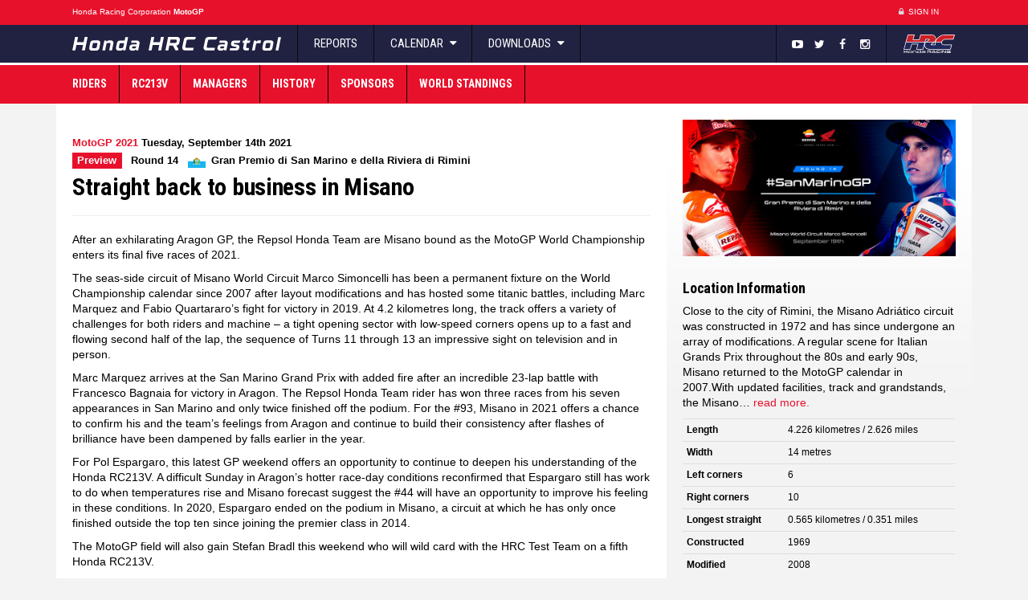

--- FILE ---
content_type: text/html; charset=UTF-8
request_url: https://motogp.hondaracingcorporation.com/report/straight-back-to-business-in-misano/
body_size: 11776
content:
<!DOCTYPE html>
<html>
<head>
    <meta charset="UTF-8">
    <meta http-equiv="X-UA-Compatible" content="IE=edge">
    <meta name="viewport" content="width=device-width, initial-scale=1, maximum-scale=1, user-scalable=no">

    <!-- wp head -->
    <title>  Straight back to business in Misano</title>
    <meta name='robots' content='max-image-preview:large' />
<link rel='stylesheet' id='screen-css-css' href='https://motogp.hondaracingcorporation.com/wp-content/themes/teamhrc/stylesheets/screen.css?ver=1727860602' type='text/css' media='screen' />
<link rel='stylesheet' id='theme-css' href='https://motogp.hondaracingcorporation.com/wp-content/themes/teamhrc-v2/themes/castrol-motogp/style.css?ver=6.2.8' type='text/css' media='all' />
<link rel='stylesheet' id='wp-block-library-css' href='https://motogp.hondaracingcorporation.com/wp-includes/css/dist/block-library/style.min.css?ver=6.2.8' type='text/css' media='all' />
<link rel='stylesheet' id='classic-theme-styles-css' href='https://motogp.hondaracingcorporation.com/wp-includes/css/classic-themes.min.css?ver=6.2.8' type='text/css' media='all' />
<style id='global-styles-inline-css' type='text/css'>
body{--wp--preset--color--black: #000000;--wp--preset--color--cyan-bluish-gray: #abb8c3;--wp--preset--color--white: #ffffff;--wp--preset--color--pale-pink: #f78da7;--wp--preset--color--vivid-red: #cf2e2e;--wp--preset--color--luminous-vivid-orange: #ff6900;--wp--preset--color--luminous-vivid-amber: #fcb900;--wp--preset--color--light-green-cyan: #7bdcb5;--wp--preset--color--vivid-green-cyan: #00d084;--wp--preset--color--pale-cyan-blue: #8ed1fc;--wp--preset--color--vivid-cyan-blue: #0693e3;--wp--preset--color--vivid-purple: #9b51e0;--wp--preset--gradient--vivid-cyan-blue-to-vivid-purple: linear-gradient(135deg,rgba(6,147,227,1) 0%,rgb(155,81,224) 100%);--wp--preset--gradient--light-green-cyan-to-vivid-green-cyan: linear-gradient(135deg,rgb(122,220,180) 0%,rgb(0,208,130) 100%);--wp--preset--gradient--luminous-vivid-amber-to-luminous-vivid-orange: linear-gradient(135deg,rgba(252,185,0,1) 0%,rgba(255,105,0,1) 100%);--wp--preset--gradient--luminous-vivid-orange-to-vivid-red: linear-gradient(135deg,rgba(255,105,0,1) 0%,rgb(207,46,46) 100%);--wp--preset--gradient--very-light-gray-to-cyan-bluish-gray: linear-gradient(135deg,rgb(238,238,238) 0%,rgb(169,184,195) 100%);--wp--preset--gradient--cool-to-warm-spectrum: linear-gradient(135deg,rgb(74,234,220) 0%,rgb(151,120,209) 20%,rgb(207,42,186) 40%,rgb(238,44,130) 60%,rgb(251,105,98) 80%,rgb(254,248,76) 100%);--wp--preset--gradient--blush-light-purple: linear-gradient(135deg,rgb(255,206,236) 0%,rgb(152,150,240) 100%);--wp--preset--gradient--blush-bordeaux: linear-gradient(135deg,rgb(254,205,165) 0%,rgb(254,45,45) 50%,rgb(107,0,62) 100%);--wp--preset--gradient--luminous-dusk: linear-gradient(135deg,rgb(255,203,112) 0%,rgb(199,81,192) 50%,rgb(65,88,208) 100%);--wp--preset--gradient--pale-ocean: linear-gradient(135deg,rgb(255,245,203) 0%,rgb(182,227,212) 50%,rgb(51,167,181) 100%);--wp--preset--gradient--electric-grass: linear-gradient(135deg,rgb(202,248,128) 0%,rgb(113,206,126) 100%);--wp--preset--gradient--midnight: linear-gradient(135deg,rgb(2,3,129) 0%,rgb(40,116,252) 100%);--wp--preset--duotone--dark-grayscale: url('#wp-duotone-dark-grayscale');--wp--preset--duotone--grayscale: url('#wp-duotone-grayscale');--wp--preset--duotone--purple-yellow: url('#wp-duotone-purple-yellow');--wp--preset--duotone--blue-red: url('#wp-duotone-blue-red');--wp--preset--duotone--midnight: url('#wp-duotone-midnight');--wp--preset--duotone--magenta-yellow: url('#wp-duotone-magenta-yellow');--wp--preset--duotone--purple-green: url('#wp-duotone-purple-green');--wp--preset--duotone--blue-orange: url('#wp-duotone-blue-orange');--wp--preset--font-size--small: 13px;--wp--preset--font-size--medium: 20px;--wp--preset--font-size--large: 36px;--wp--preset--font-size--x-large: 42px;--wp--preset--spacing--20: 0.44rem;--wp--preset--spacing--30: 0.67rem;--wp--preset--spacing--40: 1rem;--wp--preset--spacing--50: 1.5rem;--wp--preset--spacing--60: 2.25rem;--wp--preset--spacing--70: 3.38rem;--wp--preset--spacing--80: 5.06rem;--wp--preset--shadow--natural: 6px 6px 9px rgba(0, 0, 0, 0.2);--wp--preset--shadow--deep: 12px 12px 50px rgba(0, 0, 0, 0.4);--wp--preset--shadow--sharp: 6px 6px 0px rgba(0, 0, 0, 0.2);--wp--preset--shadow--outlined: 6px 6px 0px -3px rgba(255, 255, 255, 1), 6px 6px rgba(0, 0, 0, 1);--wp--preset--shadow--crisp: 6px 6px 0px rgba(0, 0, 0, 1);}:where(.is-layout-flex){gap: 0.5em;}body .is-layout-flow > .alignleft{float: left;margin-inline-start: 0;margin-inline-end: 2em;}body .is-layout-flow > .alignright{float: right;margin-inline-start: 2em;margin-inline-end: 0;}body .is-layout-flow > .aligncenter{margin-left: auto !important;margin-right: auto !important;}body .is-layout-constrained > .alignleft{float: left;margin-inline-start: 0;margin-inline-end: 2em;}body .is-layout-constrained > .alignright{float: right;margin-inline-start: 2em;margin-inline-end: 0;}body .is-layout-constrained > .aligncenter{margin-left: auto !important;margin-right: auto !important;}body .is-layout-constrained > :where(:not(.alignleft):not(.alignright):not(.alignfull)){max-width: var(--wp--style--global--content-size);margin-left: auto !important;margin-right: auto !important;}body .is-layout-constrained > .alignwide{max-width: var(--wp--style--global--wide-size);}body .is-layout-flex{display: flex;}body .is-layout-flex{flex-wrap: wrap;align-items: center;}body .is-layout-flex > *{margin: 0;}:where(.wp-block-columns.is-layout-flex){gap: 2em;}.has-black-color{color: var(--wp--preset--color--black) !important;}.has-cyan-bluish-gray-color{color: var(--wp--preset--color--cyan-bluish-gray) !important;}.has-white-color{color: var(--wp--preset--color--white) !important;}.has-pale-pink-color{color: var(--wp--preset--color--pale-pink) !important;}.has-vivid-red-color{color: var(--wp--preset--color--vivid-red) !important;}.has-luminous-vivid-orange-color{color: var(--wp--preset--color--luminous-vivid-orange) !important;}.has-luminous-vivid-amber-color{color: var(--wp--preset--color--luminous-vivid-amber) !important;}.has-light-green-cyan-color{color: var(--wp--preset--color--light-green-cyan) !important;}.has-vivid-green-cyan-color{color: var(--wp--preset--color--vivid-green-cyan) !important;}.has-pale-cyan-blue-color{color: var(--wp--preset--color--pale-cyan-blue) !important;}.has-vivid-cyan-blue-color{color: var(--wp--preset--color--vivid-cyan-blue) !important;}.has-vivid-purple-color{color: var(--wp--preset--color--vivid-purple) !important;}.has-black-background-color{background-color: var(--wp--preset--color--black) !important;}.has-cyan-bluish-gray-background-color{background-color: var(--wp--preset--color--cyan-bluish-gray) !important;}.has-white-background-color{background-color: var(--wp--preset--color--white) !important;}.has-pale-pink-background-color{background-color: var(--wp--preset--color--pale-pink) !important;}.has-vivid-red-background-color{background-color: var(--wp--preset--color--vivid-red) !important;}.has-luminous-vivid-orange-background-color{background-color: var(--wp--preset--color--luminous-vivid-orange) !important;}.has-luminous-vivid-amber-background-color{background-color: var(--wp--preset--color--luminous-vivid-amber) !important;}.has-light-green-cyan-background-color{background-color: var(--wp--preset--color--light-green-cyan) !important;}.has-vivid-green-cyan-background-color{background-color: var(--wp--preset--color--vivid-green-cyan) !important;}.has-pale-cyan-blue-background-color{background-color: var(--wp--preset--color--pale-cyan-blue) !important;}.has-vivid-cyan-blue-background-color{background-color: var(--wp--preset--color--vivid-cyan-blue) !important;}.has-vivid-purple-background-color{background-color: var(--wp--preset--color--vivid-purple) !important;}.has-black-border-color{border-color: var(--wp--preset--color--black) !important;}.has-cyan-bluish-gray-border-color{border-color: var(--wp--preset--color--cyan-bluish-gray) !important;}.has-white-border-color{border-color: var(--wp--preset--color--white) !important;}.has-pale-pink-border-color{border-color: var(--wp--preset--color--pale-pink) !important;}.has-vivid-red-border-color{border-color: var(--wp--preset--color--vivid-red) !important;}.has-luminous-vivid-orange-border-color{border-color: var(--wp--preset--color--luminous-vivid-orange) !important;}.has-luminous-vivid-amber-border-color{border-color: var(--wp--preset--color--luminous-vivid-amber) !important;}.has-light-green-cyan-border-color{border-color: var(--wp--preset--color--light-green-cyan) !important;}.has-vivid-green-cyan-border-color{border-color: var(--wp--preset--color--vivid-green-cyan) !important;}.has-pale-cyan-blue-border-color{border-color: var(--wp--preset--color--pale-cyan-blue) !important;}.has-vivid-cyan-blue-border-color{border-color: var(--wp--preset--color--vivid-cyan-blue) !important;}.has-vivid-purple-border-color{border-color: var(--wp--preset--color--vivid-purple) !important;}.has-vivid-cyan-blue-to-vivid-purple-gradient-background{background: var(--wp--preset--gradient--vivid-cyan-blue-to-vivid-purple) !important;}.has-light-green-cyan-to-vivid-green-cyan-gradient-background{background: var(--wp--preset--gradient--light-green-cyan-to-vivid-green-cyan) !important;}.has-luminous-vivid-amber-to-luminous-vivid-orange-gradient-background{background: var(--wp--preset--gradient--luminous-vivid-amber-to-luminous-vivid-orange) !important;}.has-luminous-vivid-orange-to-vivid-red-gradient-background{background: var(--wp--preset--gradient--luminous-vivid-orange-to-vivid-red) !important;}.has-very-light-gray-to-cyan-bluish-gray-gradient-background{background: var(--wp--preset--gradient--very-light-gray-to-cyan-bluish-gray) !important;}.has-cool-to-warm-spectrum-gradient-background{background: var(--wp--preset--gradient--cool-to-warm-spectrum) !important;}.has-blush-light-purple-gradient-background{background: var(--wp--preset--gradient--blush-light-purple) !important;}.has-blush-bordeaux-gradient-background{background: var(--wp--preset--gradient--blush-bordeaux) !important;}.has-luminous-dusk-gradient-background{background: var(--wp--preset--gradient--luminous-dusk) !important;}.has-pale-ocean-gradient-background{background: var(--wp--preset--gradient--pale-ocean) !important;}.has-electric-grass-gradient-background{background: var(--wp--preset--gradient--electric-grass) !important;}.has-midnight-gradient-background{background: var(--wp--preset--gradient--midnight) !important;}.has-small-font-size{font-size: var(--wp--preset--font-size--small) !important;}.has-medium-font-size{font-size: var(--wp--preset--font-size--medium) !important;}.has-large-font-size{font-size: var(--wp--preset--font-size--large) !important;}.has-x-large-font-size{font-size: var(--wp--preset--font-size--x-large) !important;}
.wp-block-navigation a:where(:not(.wp-element-button)){color: inherit;}
:where(.wp-block-columns.is-layout-flex){gap: 2em;}
.wp-block-pullquote{font-size: 1.5em;line-height: 1.6;}
</style>
<link rel='stylesheet' id='2022-overrides-css-css' href='https://motogp.hondaracingcorporation.com/wp-content/themes/teamhrc/stylesheets/2022-overrides.css?ver=1764155895' type='text/css' media='screen' />
<link rel='stylesheet' id='2024-motogp-css' href='https://motogp.hondaracingcorporation.com/wp-content/themes/teamhrc/stylesheets/2024-motogp.css?ver=6.2.8' type='text/css' media='all' />
<script type='text/javascript' src='https://motogp.hondaracingcorporation.com/wp-includes/js/jquery/jquery.min.js?ver=3.6.4' id='jquery-core-js'></script>
<script type='text/javascript' src='https://motogp.hondaracingcorporation.com/wp-includes/js/jquery/jquery-migrate.min.js?ver=3.4.0' id='jquery-migrate-js'></script>
<link rel="https://api.w.org/" href="https://motogp.hondaracingcorporation.com/wp-json/" /><link rel="EditURI" type="application/rsd+xml" title="RSD" href="https://motogp.hondaracingcorporation.com/xmlrpc.php?rsd" />
<link rel="wlwmanifest" type="application/wlwmanifest+xml" href="https://motogp.hondaracingcorporation.com/wp-includes/wlwmanifest.xml" />
<meta name="generator" content="WordPress 6.2.8" />
<link rel="canonical" href="https://motogp.hondaracingcorporation.com/report/straight-back-to-business-in-misano/" />
<link rel='shortlink' href='https://motogp.hondaracingcorporation.com/?p=32548' />
<link rel="alternate" type="application/json+oembed" href="https://motogp.hondaracingcorporation.com/wp-json/oembed/1.0/embed?url=https%3A%2F%2Fmotogp.hondaracingcorporation.com%2Freport%2Fstraight-back-to-business-in-misano%2F" />
<link rel="alternate" type="text/xml+oembed" href="https://motogp.hondaracingcorporation.com/wp-json/oembed/1.0/embed?url=https%3A%2F%2Fmotogp.hondaracingcorporation.com%2Freport%2Fstraight-back-to-business-in-misano%2F&#038;format=xml" />
<link rel="alternate" type="application/rss+xml" title="RSS 2.0 Feed" href="https://motogp.hondaracingcorporation.com/feed/" /><style type="text/css">.recentcomments a{display:inline !important;padding:0 !important;margin:0 !important;}</style>
            <meta property="og:image"
              content="https://motogp.hondaracingcorporation.com/wp-content/uploads/sites/3/2021/09/61405b5b26f120.04544210.jpg">
    
    <meta name="apple-mobile-web-app-title" content="Honda Racing Corporation">
<meta name="application-name" content="Honda Racing Corporation">
<link rel="apple-touch-icon" sizes="180x180" href="https://motogp.hondaracingcorporation.com/wp-content/themes/teamhrc/images/favicons/apple-touch-icon.png">
<link rel="icon" type="image/png" sizes="32x32" href="https://motogp.hondaracingcorporation.com/wp-content/themes/teamhrc/images/favicons/favicon-32x32.png">
<link rel="icon" type="image/png" sizes="16x16" href="https://motogp.hondaracingcorporation.com/wp-content/themes/teamhrc/images/favicons/favicon-16x16.png">
<link rel="manifest" href="https://motogp.hondaracingcorporation.com/wp-content/themes/teamhrc/images/favicons/site.webmanifest">
<link rel="mask-icon" href="https://motogp.hondaracingcorporation.com/wp-content/themes/teamhrc/images/favicons/safari-pinned-tab.svg" color="#000000">
<link rel="shortcut icon" href="https://motogp.hondaracingcorporation.com/wp-content/themes/teamhrc/images/favicons/favicon.ico">
<meta name="msapplication-TileColor" content="#ffffff">
<meta name="msapplication-config" content="https://motogp.hondaracingcorporation.com/wp-content/themes/teamhrc/images/favicons/browserconfig.xml">
<meta name="theme-color" content="#ffffff">
        <meta name="theme-color" content="#FF1F40">

    <!-- HTML5 shim and Respond.js for IE8 support of HTML5 elements and media queries -->
    <!-- WARNING: Respond.js doesn't work if you view the page via file:// -->
    <!--[if lt IE 9]>
    <script src="https://oss.maxcdn.com/html5shiv/3.7.2/html5shiv.min.js"></script>
    <script src="https://oss.maxcdn.com/respond/1.4.2/respond.min.js"></script>
    <![endif]-->

                <!-- Google Tag Manager -->
        <script>(function(w,d,s,l,i){w[l]=w[l]||[];w[l].push({'gtm.start':
                    new Date().getTime(),event:'gtm.js'});var f=d.getElementsByTagName(s)[0],
                j=d.createElement(s),dl=l!='dataLayer'?'&l='+l:'';j.async=true;j.src=
                'https://www.googletagmanager.com/gtm.js?id='+i+dl;f.parentNode.insertBefore(j,f);
            })(window,document,'script','dataLayer','GTM-PSQWX62');</script>
        <!-- End Google Tag Manager -->
    
</head>
<body class="report-template-default single single-report postid-32548 theme-castrol-motogp single-report-type-preview site-motogp"        data-ajaxurl="https://motogp.hondaracingcorporation.com/wp-admin/admin-ajax.php">

    <!--[if lte IE 7]>
    <div class="browsehappy">
        <div class="opacity"></div>
        <div class="inner row">
            <div class="col-xs-12 text-center">
                <p>
                    You are using an <strong>outdated</strong> browser which will impact your
                    experience on this website. Please <a href="http://browsehappy.com/">upgrade your browser</a> or
                    <a href="http://www.google.com/chromeframe/?redirect=true">activate Google Chrome Frame</a>
                    to improve your experience on this site.
                </p>
                <p>
                    <a href="http://browsehappy.com" class="btn btn-sm btn-black">
                        OK, lets upgrade.
                    </a>
                    <a href="#close" class="btn btn-sm btn-black">
                        I don't care, continue.
                    </a>
                </p>
            </div>
        </div>
    </div>
    <![endif]-->

    <!-- Google Tag Manager (noscript) -->
    <noscript><iframe src="https://www.googletagmanager.com/ns.html?id=GTM-PSQWX62"
                      height="0" width="0" style="display:none;visibility:hidden"></iframe></noscript>
    <!-- End Google Tag Manager (noscript) -->

<div id="key_notifications">
  </div>

<header class="container-flexible">

    <!-- primary header bar -->
    <section class="constant-bar">
        <div class="container">
            <div class="container-fluid">
                <div class="row">
                                        <nav class="col-xs-3 col-sm-6">
                        <ul>
                            <li class="title">
                                <a href="https://www.hondaracingcorporation.com/" target="_blank">
                                    H<span class="hidden-xs">onda </span>R<span class="hidden-xs">acing </span>C<span
                                            class="hidden-xs">orporation</span>
                                </a>
                                                                    <a href="https://motogp.hondaracingcorporation.com">
                                        <mark>MotoGP</mark>
                                    </a>
                                                            </li>

                                                    </ul>
                    </nav>

                    <div class="col-xs-9 col-sm-6 text-right" id="login_register">

                        <!-- login & register -->
                        <ul>
                            
                                
                                <li><a href="https://motogp.hondaracingcorporation.com/wp-login.php?redirect_to=https%3A%2F%2Fmotogp.hondaracingcorporation.com%2Freport%2Fstraight-back-to-business-in-misano%2F%3Floggedin%3Dtrue"
                                       class="case"><i class="fa fa-fw fa-lock"></i> Sign In</a></li>
                                <li><a href="https://www.hondaracingcorporation.com/register/" class="register-link"><i
                                                class="fa fa-fw fa-user"></i> Register                                    </a></li>
                            
                            <li class="language-selector">
                                <!-- language selection -->
                                <form action="https://motogp.hondaracingcorporation.com/report/straight-back-to-business-in-misano/" method="post" id="language_selection">
    <input type="hidden" id="__nonce" name="__nonce" value="4bc541e76c" />    <input type="hidden" name="action" value="change_language">
    <input type="hidden" name="lang" value="en">
    <ul class="notranslate">

        <!-- set active class -->
        <li class="active">
                        <a href="#" class="flag flag-en">
                <span class="label flag-icon flag-icon-en">&nbsp;</span>                EN                <i class="fa fa-fw fa-caret-down"></i>
            </a>
        </li>
                                            <li>
              <a href="#" class="flag flag-it" data-lang="it">
                <span class="label flag-icon flag-icon-it">&nbsp;</span>                IT              </a>
            </li>
                                <li>
              <a href="#" class="flag flag-es" data-lang="es">
                <span class="label flag-icon flag-icon-es">&nbsp;</span>                ES              </a>
            </li>
                                <li>
              <a href="#" class="flag flag-jp" data-lang="jp">
                <span class="label flag-icon flag-icon-jp">&nbsp;</span>                JP              </a>
            </li>
            </ul>
</form>
                            </li>

                            <!-- honda logo -->
                            <li class="honda-logo">
                                <a href="https://global.honda" target="_blank">Honda</a>
                            </li>

                        </ul>

                    </div>
                </div>
            </div>
        </div>
    </section>

</header>
    <header class="container-flexible">

        <!-- secondary header bar -->
        <section class="header-bar-secondary">
            <div class="container">
                <!-- navbar & logo -->
                <div class="navbar-header">

                    <!-- hrc mini button -->
                    <a href="https://www.hondaracingcorporation.com/core" class="header_mobile_hrc_logo">HRC</a>

                    <!-- responsive button -->
                    <button class="navbar-toggle collapsed mobile-back" id="header_mobile_back" type="button">
                        <i class="fa fa-angle-left"></i>
                    </button>

                    <!-- brand logo -->
                                            <a href="https://motogp.hondaracingcorporation.com" class="navbar-brand">Honda HRC Castrol</a>
                    
                    <!-- responsive button -->
                    <button class="navbar-toggle collapsed" id="header_mobile_togglenav" type="button" data-toggle="collapse" data-target=".navbar-collapse">
                        <span class="sr-only">Toggle Navigation</span>
                        <span class="icon-bar"></span>
                        <span class="icon-bar"></span>
                        <span class="icon-bar"></span>
                    </button>

                </div>

                <!-- main navbar -->
                <nav class="collapse navbar-collapse" role="navigation">

                    <ul class="nav navbar-nav">

                        <li><a href="https://motogp.hondaracingcorporation.com/reports/">Reports</a></li>

                                                                            <li class="dropdown">

                                <a href="#" class="dropdown-toggle" data-toggle="dropdown" role="button">Calendar <i class="fa fa-fw fa-caret-down"></i></a>

                                                                
                                                                    <ul class="event-list">
                                        
                                                                                        
                                            <li data-id="48153" data-round="1" class="">
                                                <a href="https://motogp.hondaracingcorporation.com/event/thai-gp-2/" title="Thai GP">
                                                                                                                                                                <span class="flag"><span class="label flag-icon flag-icon-th">&nbsp;</span></span>
                                                        <span class="name">Thailand</span>

                                                                                                        <span class="round-number">1</span>
                                                </a>
                                            </li>
                                        
                                                                                        
                                            <li data-id="48155" data-round="2" class="">
                                                <a href="https://motogp.hondaracingcorporation.com/event/brazil-gp/" title="Brazil GP">
                                                                                                                                                                <span class="flag"><span class="label flag-icon flag-icon-br">&nbsp;</span></span>
                                                        <span class="name">Brazil</span>

                                                                                                        <span class="round-number">2</span>
                                                </a>
                                            </li>
                                        
                                                                                        
                                            <li data-id="48159" data-round="3" class="">
                                                <a href="https://motogp.hondaracingcorporation.com/event/americas-gp-2/" title="Americas GP">
                                                                                                                                                                <span class="flag"><span class="label flag-icon flag-icon-us">&nbsp;</span></span>
                                                        <span class="name">Americas</span>

                                                                                                        <span class="round-number">3</span>
                                                </a>
                                            </li>
                                        
                                                                                        
                                            <li data-id="48161" data-round="4" class="">
                                                <a href="https://motogp.hondaracingcorporation.com/event/qatar-gp-3/" title="Qatar GP">
                                                                                                                                                                <span class="flag"><span class="label flag-icon flag-icon-qa">&nbsp;</span></span>
                                                        <span class="name">Qatar</span>

                                                                                                        <span class="round-number">4</span>
                                                </a>
                                            </li>
                                        
                                                                                        
                                            <li data-id="48163" data-round="5" class="">
                                                <a href="https://motogp.hondaracingcorporation.com/event/spanish-gp-2/" title="Spanish GP">
                                                                                                                                                                <span class="flag"><span class="label flag-icon flag-icon-es">&nbsp;</span></span>
                                                        <span class="name">Spain</span>

                                                                                                        <span class="round-number">5</span>
                                                </a>
                                            </li>
                                        
                                                                                        
                                            <li data-id="48165" data-round="6" class="">
                                                <a href="https://motogp.hondaracingcorporation.com/event/french-gp-2/" title="French GP">
                                                                                                                                                                <span class="flag"><span class="label flag-icon flag-icon-fr">&nbsp;</span></span>
                                                        <span class="name">France</span>

                                                                                                        <span class="round-number">6</span>
                                                </a>
                                            </li>
                                        
                                                                                        
                                            <li data-id="48167" data-round="7" class="">
                                                <a href="https://motogp.hondaracingcorporation.com/event/catalan-gp-2/" title="Catalan GP">
                                                                                                                                                                <span class="flag"><span class="label flag-icon flag-icon-es-catalonia">&nbsp;</span></span>
                                                        <span class="name">Catalunya</span>

                                                                                                        <span class="round-number">7</span>
                                                </a>
                                            </li>
                                        
                                                                                        
                                            <li data-id="48169" data-round="8" class="">
                                                <a href="https://motogp.hondaracingcorporation.com/event/italian-gp-2/" title="Italian GP">
                                                                                                                                                                <span class="flag"><span class="label flag-icon flag-icon-it">&nbsp;</span></span>
                                                        <span class="name">Italy</span>

                                                                                                        <span class="round-number">8</span>
                                                </a>
                                            </li>
                                        
                                                                                        
                                            <li data-id="48171" data-round="9" class="">
                                                <a href="https://motogp.hondaracingcorporation.com/event/hungarian-gp/" title="Hungarian GP">
                                                                                                                                                                <span class="flag"><span class="label flag-icon flag-icon-hu">&nbsp;</span></span>
                                                        <span class="name">Hungary</span>

                                                                                                        <span class="round-number">9</span>
                                                </a>
                                            </li>
                                        
                                                                                        
                                            <li data-id="48173" data-round="10" class="">
                                                <a href="https://motogp.hondaracingcorporation.com/event/czech-gp/" title="Czech GP">
                                                                                                                                                                <span class="flag"><span class="label flag-icon flag-icon-cz">&nbsp;</span></span>
                                                        <span class="name">Czech Republic</span>

                                                                                                        <span class="round-number">10</span>
                                                </a>
                                            </li>
                                        
                                                                                        
                                            <li data-id="48175" data-round="11" class="">
                                                <a href="https://motogp.hondaracingcorporation.com/event/dutch-tt-2/" title="Dutch TT">
                                                                                                                                                                <span class="flag"><span class="label flag-icon flag-icon-nl">&nbsp;</span></span>
                                                        <span class="name">Assen</span>

                                                                                                        <span class="round-number">11</span>
                                                </a>
                                            </li>
                                        
                                                                                        
                                            <li data-id="48177" data-round="12" class="">
                                                <a href="https://motogp.hondaracingcorporation.com/event/german-gp-2/" title="German GP">
                                                                                                                                                                <span class="flag"><span class="label flag-icon flag-icon-de">&nbsp;</span></span>
                                                        <span class="name">Germany</span>

                                                                                                        <span class="round-number">12</span>
                                                </a>
                                            </li>
                                        
                                                                                        
                                            <li data-id="48179" data-round="13" class="">
                                                <a href="https://motogp.hondaracingcorporation.com/event/british-gp-2/" title="British GP">
                                                                                                                                                                <span class="flag"><span class="label flag-icon flag-icon-gb">&nbsp;</span></span>
                                                        <span class="name">Great Britain</span>

                                                                                                        <span class="round-number">13</span>
                                                </a>
                                            </li>
                                        
                                                                                        
                                            <li data-id="48181" data-round="14" class="">
                                                <a href="https://motogp.hondaracingcorporation.com/event/aragon-gp-2/" title="Aragon GP">
                                                                                                                                                                <span class="flag"><span class="label flag-icon flag-icon-es-aragon">&nbsp;</span></span>
                                                        <span class="name">Aragon</span>

                                                                                                        <span class="round-number">14</span>
                                                </a>
                                            </li>
                                        
                                                                                        
                                            <li data-id="48183" data-round="15" class="">
                                                <a href="https://motogp.hondaracingcorporation.com/event/san-marino-gp-2/" title="San Marino GP">
                                                                                                                                                                <span class="flag"><span class="label flag-icon flag-icon-sm">&nbsp;</span></span>
                                                        <span class="name">San Marino</span>

                                                                                                        <span class="round-number">15</span>
                                                </a>
                                            </li>
                                        
                                                                                        
                                            <li data-id="48185" data-round="16" class="">
                                                <a href="https://motogp.hondaracingcorporation.com/event/austrian-gp-2/" title="Austrian GP">
                                                                                                                                                                <span class="flag"><span class="label flag-icon flag-icon-at">&nbsp;</span></span>
                                                        <span class="name">Austria</span>

                                                                                                        <span class="round-number">16</span>
                                                </a>
                                            </li>
                                        
                                                                                        
                                            <li data-id="48187" data-round="17" class="">
                                                <a href="https://motogp.hondaracingcorporation.com/event/japanese-gp-2/" title="Japanese GP">
                                                                                                                                                                <span class="flag"><span class="label flag-icon flag-icon-jp">&nbsp;</span></span>
                                                        <span class="name">Japan</span>

                                                                                                        <span class="round-number">17</span>
                                                </a>
                                            </li>
                                        
                                                                                        
                                            <li data-id="48189" data-round="18" class="">
                                                <a href="https://motogp.hondaracingcorporation.com/event/indonesian-gp-2/" title="Indonesian GP">
                                                                                                                                                                <span class="flag"><span class="label flag-icon flag-icon-id">&nbsp;</span></span>
                                                        <span class="name">Indonesia</span>

                                                                                                        <span class="round-number">18</span>
                                                </a>
                                            </li>
                                        
                                                                                        
                                            <li data-id="48191" data-round="19" class="">
                                                <a href="https://motogp.hondaracingcorporation.com/event/australian-gp-2/" title="Australian GP">
                                                                                                                                                                <span class="flag"><span class="label flag-icon flag-icon-au">&nbsp;</span></span>
                                                        <span class="name">Australia</span>

                                                                                                        <span class="round-number">19</span>
                                                </a>
                                            </li>
                                        
                                                                                        
                                            <li data-id="48193" data-round="20" class="">
                                                <a href="https://motogp.hondaracingcorporation.com/event/malaysian-gp-2/" title="Malaysian GP">
                                                                                                                                                                <span class="flag"><span class="label flag-icon flag-icon-my">&nbsp;</span></span>
                                                        <span class="name">Malaysia</span>

                                                                                                        <span class="round-number">20</span>
                                                </a>
                                            </li>
                                        
                                                                                        
                                            <li data-id="48195" data-round="21" class="">
                                                <a href="https://motogp.hondaracingcorporation.com/event/portuguese-gp-3/" title="Portuguese GP">
                                                                                                                                                                <span class="flag"><span class="label flag-icon flag-icon-pt">&nbsp;</span></span>
                                                        <span class="name">Portugal</span>

                                                                                                        <span class="round-number">21</span>
                                                </a>
                                            </li>
                                        
                                                                                        
                                            <li data-id="48197" data-round="22" class="">
                                                <a href="https://motogp.hondaracingcorporation.com/event/valencia-gp-2/" title="Valencia GP">
                                                                                                                                                                <span class="flag"><span class="label flag-icon flag-icon-es">&nbsp;</span></span>
                                                        <span class="name">Valencia</span>

                                                                                                        <span class="round-number">22</span>
                                                </a>
                                            </li>
                                                                            </ul>
                                
                            </li>

                        
                        <li class="dropdown">
                            <a href="#" class="dropdown-toggle" data-toggle="dropdown" role="button">Downloads <i class="fa fa-fw fa-caret-down"></i></a>
                            <ul class="dropdown-menu">
                                <li><a href="https://motogp.hondaracingcorporation.com/downloads/">Image/Video Downloads</a></li>
                                                            </ul>
                        </li>

                    </ul>

                    <a class="navbar-hrc-brand" href="https://www.hondaracingcorporation.com/core/"><span>Honda Racing Corporation</span></a>

                    <ul id="header_social">

                        
                                                                                <li><a href="https://youtube.com/HondaRacingHRC" target="_blank"><i class="fa fa-fw fa-youtube-play"></i></a></li>
                        
                                                                                <li><a href="https://twitter.com/HRC_MotoGP" target="_blank"><i class="fa fa-fw fa-twitter"></i></a></li>
                        
                                                                                <li><a href="https://www.facebook.com/hondaracingcorporation" target="_blank"><i class="fa fa-fw fa-facebook"></i></a></li>
                        
                                                                                <li><a href="https://www.instagram.com/hondaracingcorporation" target="_blank"><i class="fa fa-fw fa-instagram"></i></a></li>
                        
                        
                    </ul>

                </nav>

            </div>
        </section>

        <!-- tertiary header bar -->
        <section class="header-bar-tertiary">
            <div class="container">

                <!-- main navbar -->
                <nav class="collapse navbar-collapse"><ul id="menu-team-menu" class="nav navbar-nav"><li id="menu-item-2385" class="menu-item menu-item-type-post_type_archive menu-item-object-rider menu-item-2385"><a title="Riders" href="https://motogp.hondaracingcorporation.com/riders/">Riders</a></li>
<li id="menu-item-18827" class="menu-item menu-item-type-post_type menu-item-object-page menu-item-18827"><a title="RC213V" href="https://motogp.hondaracingcorporation.com/rc213v/">RC213V</a></li>
<li id="menu-item-2386" class="menu-item menu-item-type-post_type_archive menu-item-object-staff menu-item-2386"><a title="Managers" href="https://motogp.hondaracingcorporation.com/managers/">Managers</a></li>
<li id="menu-item-2054" class="menu-item menu-item-type-post_type menu-item-object-page menu-item-2054"><a title="History" href="https://motogp.hondaracingcorporation.com/history/">History</a></li>
<li id="menu-item-2055" class="menu-item menu-item-type-post_type menu-item-object-page menu-item-2055"><a title="Sponsors" href="https://motogp.hondaracingcorporation.com/sponsors/">Sponsors</a></li>
<li id="menu-item-2059" class="menu-item menu-item-type-post_type menu-item-object-page menu-item-2059"><a title="World Standings" href="https://motogp.hondaracingcorporation.com/world-standings/">World Standings</a></li>
</ul></nav>
            </div>
        </section>

        <!-- banner section -->
        
        
        <!-- landing page banner -->
        

    </header>

    
    <div class="container" id="container_content">

        <div class="container-fluid">
<section class="row main" id="wrapper">

              <div class="visible-xs featured-image">
        <img src="https://motogp.hondaracingcorporation.com/wp-content/uploads/sites/3/2021/09/61405b5b26f120.04544210.jpg" class="img-responsive wp-post-image" alt="" decoding="async" loading="lazy" srcset="https://motogp.hondaracingcorporation.com/wp-content/uploads/sites/3/2021/09/61405b5b26f120.04544210.jpg 800w, https://motogp.hondaracingcorporation.com/wp-content/uploads/sites/3/2021/09/61405b5b0e8077.08199698.jpg 150w, https://motogp.hondaracingcorporation.com/wp-content/uploads/sites/3/2021/09/61405b5b40bce8.92664894.jpg 768w, https://motogp.hondaracingcorporation.com/wp-content/uploads/sites/3/2021/09/61405b5b8c9ef1.37664889.jpg 1280w, https://motogp.hondaracingcorporation.com/wp-content/uploads/sites/3/2021/09/61405b5c0693d7.38142036.jpg 1920w, https://motogp.hondaracingcorporation.com/wp-content/uploads/sites/3/2021/09/61405b5c2c2182.59682812.jpg 320w" sizes="(max-width: 300px) 100vw, 300px" />      </div>
        
    <section class="col-sm-12 col-md-8 main-left" id="main_content">

        <article class="single">

                                
                    <div class="row">
            <div class="col-xs-12 title">

              <header class="page-header">

                <div class="divider-heading">
                                                    <div class="row">
                    <div class="col-xs-12 date">

                                                                    <span class="visible-all-inline-block accent-color">MotoGP 2021</span>
                      
                                            <time class="visible-all-inline-block" datetime="2021-09-14T09:59:50+00:00">Tuesday, September 14th 2021</time>

                    </div>
                  </div>

                                    <div class="row">

                    <div class="col-xs-12 info">

                                              <span class="label label-default label-accent uppercase">Preview</span>
                      
                                            
                                                    <span class="label label-white stage-info uppercase">

                                                                                      Round 14                            
                                                                                  </span>

                                                                                  <span class="visible-all-inline-block">
                                                              <span class="label flag-icon flag-icon-sm">&nbsp;</span><!--
                                                            --><span class="label label-white">
                                  <span class="hidden-xs">Gran Premio di San Marino e della Riviera di Rimini</span>
                                  <span class="visible-xs">San Marino</span>
                                </span>
                            </span>
                          
                                            
                    </div>
                  </div>
                                                </div>

                <h1 class="h2 uppercase">Straight back to business in Misano</h1>

                                
                                
                              </header>

            </div>
          </div>
          
                    <section class="row">
            <div class="col-xs-12 content">
              <p>After an exhilarating Aragon GP, the Repsol Honda Team are Misano bound as the MotoGP World Championship enters its final five races of 2021.</p>
<p>The seas-side circuit of Misano World Circuit Marco Simoncelli has been a permanent fixture on the World Championship calendar since 2007 after layout modifications and has hosted some titanic battles, including Marc Marquez and Fabio Quartararo&#8217;s fight for victory in 2019. At 4.2 kilometres long, the track offers a variety of challenges for both riders and machine – a tight opening sector with low-speed corners opens up to a fast and flowing second half of the lap, the sequence of Turns 11 through 13 an impressive sight on television and in person.</p>
<p>Marc Marquez arrives at the San Marino Grand Prix with added fire after an incredible 23-lap battle with Francesco Bagnaia for victory in Aragon. The Repsol Honda Team rider has won three races from his seven appearances in San Marino and only twice finished off the podium. For the #93, Misano in 2021 offers a chance to confirm his and the team’s feelings from Aragon and continue to build their consistency after flashes of brilliance have been dampened by falls earlier in the year.</p>
<p>For Pol Espargaro, this latest GP weekend offers an opportunity to continue to deepen his understanding of the Honda RC213V. A difficult Sunday in Aragon’s hotter race-day conditions reconfirmed that Espargaro still has work to do when temperatures rise and Misano forecast suggest the #44 will have an opportunity to improve his feeling in these conditions. In 2020, Espargaro ended on the podium in Misano, a circuit at which he has only once finished outside the top ten since joining the premier class in 2014.</p>
<p>The MotoGP field will also gain Stefan Bradl this weekend who will wild card with the HRC Test Team on a fifth Honda RC213V.</p>
            </div>
          </section>
          
                    <div class="row sharing">
              <div class="col-xs-12">
                  <div class="addthis_sharing_toolbox"></div>
              </div>
          </div>
          
                    <section class="quotes">
            

    
                <div class="back-to-top clearfix"><a href="#top"><i class="fa fa-caret-up"></i></a></div>
                                    
        
        <div class="row" id="comment_18">


                        
                                
                                    <div class="col-sm-3 hidden-xs">
                        <img src="https://motogp.hondaracingcorporation.com/wp-content/uploads/sites/3/2014/09/602fd5df689702.43060561.png" class="img-responsive" alt="Marc Marquez" />
                    </div>
                
                                <div class="col-sm-9">

                                        <h3 class="rider_name uppercase">
                        Marc Marquez                                            </h3>

                                        
                                        
                                        <blockquote class="quote"><p>“After a great race and a great battle like in Aragon, you arrive at the next race with a bit of extra motivation. Let’s see what this weekend will bring, in the past we have had some very good races here but it’s a demanding circuit. Also after the race we have two days of testing which will be very important for us and for HRC as we keep working to improve. It’s going to be a busy week on my Honda.”</p>
</blockquote>

                </div>

                <div class="col-xs-12">
                                                        </div>

            
        </div>

                
    
                <div class="back-to-top clearfix"><a href="#top"><i class="fa fa-caret-up"></i></a></div>
                                    
        
        <div class="row" id="comment_62">


                        
                                
                                    <div class="col-sm-3 hidden-xs">
                        <img src="https://motogp.hondaracingcorporation.com/wp-content/uploads/sites/3/2014/09/602fd737e80196.89120078.png" class="img-responsive" alt="Pol Espargaro" />
                    </div>
                
                                <div class="col-sm-9">

                                        <h3 class="rider_name uppercase">
                        Pol Espargaro                                            </h3>

                                        
                                        
                                        <blockquote class="quote"><p>“The forecast in Misano is looking hot so we know that we will have to work to improve out feeling to be closer to our Silverstone performance than our performance in Aragon. We have been making improvements in this area, but we need to keep on working to show our potential and the potential of the bike. I am also looking forward to the test, two days of just riding will be a big help because right now one of our biggest problems is the lack of testing we have had this year. Let’s make the most of it.” </p>
</blockquote>

                </div>

                <div class="col-xs-12">
                                                        </div>

            
        </div>

                
              </section>

                              
                    <section id="report-standings">
                        </section>


                    <section id="gallery">
                      </section>

                    



                    
            <div class="back-to-top clearfix"><a href="#top"><i class="fa fa-caret-up"></i></a></div>
            <section class="row" id="circuit">
                <div class="col-xs-12">
                    


    
        <div class="">

                
        <div class="row">

            <div class="col-xs-12 col-sm-8">

                <h5 class="h3 uppercase">Location Information</h5>

                                                    <p>Close to the city of Rimini, the Misano Adriático circuit was constructed in 1972 and has since undergone an array of modifications. A regular scene for Italian Grands Prix throughout the 80s and early 90s, Misano returned to the MotoGP calendar in 2007.With updated facilities, track and grandstands, the Misano&hellip; <a href="https://motogp.hondaracingcorporation.com/location/misano-world-circuit/" class="accent-color">read more.</a></p>
                
                                
                    <div class="table-responsive">
                        <table class="table table-hover table-condensed">
                                                            <tr>
                                    <td><b>Length</td>
                                    <td>4.226 kilometres / 2.626 miles</td>
                                </tr>
                                                            <tr>
                                    <td><b>Width</td>
                                    <td>14 metres</td>
                                </tr>
                                                            <tr>
                                    <td><b>Left corners</td>
                                    <td>6</td>
                                </tr>
                                                            <tr>
                                    <td><b>Right corners</td>
                                    <td>10</td>
                                </tr>
                                                            <tr>
                                    <td><b>Longest straight</td>
                                    <td>0.565 kilometres / 0.351 miles</td>
                                </tr>
                                                            <tr>
                                    <td><b>Constructed</td>
                                    <td>1969</td>
                                </tr>
                                                            <tr>
                                    <td><b>Modified</td>
                                    <td>2008</td>
                                </tr>
                                                    </table>
                    </div>

                
                                    <p class="circuit_address">
                        <i class="fa fa-fw fa-location-arrow"></i>
                                                Misano World Circuit &quot;Marco Simoncelli&quot;, Via Daijiro Kato, Misano Adriatico, Rimini, Italy -
                        <a href="http://www.google.com/maps/place/43.96191,12.6836" target="_blank" class="visible-all-inline-block">
                            View in Google Maps
                        </a>
                    </p>
                
                                    <p class="website">
                        <i class="fa fa-fw fa-globe"></i>
                        <a href="http://www.misanocircuit.com" target="_blank">www.misanocircuit.com</a>                    </p>
                
            </div>

                        
        </div>

                
    </div>

                                    <div class="row">
                <div class="col-xs-12">

                    <h3 class="uppercase">Records</h3>

                    <div class="table-responsive">
                        <table class="table table-hover table-condensed">
                                                            <tr>
                                    <td><b>Pole Position</b></td>
                                    <td>1m30.031 (168.9 km/h) Francesco Bagnaia (Ducati, 2024)</td>
                                </tr>
                                                            <tr>
                                    <td><b>Race Lap</b></td>
                                    <td>1m30.877s (167.4km/h) Francesco Bagnaia (Ducati, 2024)</td>
                                </tr>
                                                            <tr>
                                    <td><b>Race Time</b></td>
                                    <td>41m14.653s  (165.9 km/h) Enea Bastianini (Ducati, 2024)</td>
                                </tr>
                                                            <tr>
                                    <td><b>2025 Sprint Winner</b></td>
                                    <td>Marco Bezzecchi (Aprilia)</td>
                                </tr>
                                                            <tr>
                                    <td><b>2025 Race Winner</b></td>
                                    <td>Marc Marquez (Ducati)</td>
                                </tr>
                                                    </table>
                    </div>
                </div>
            </div>
            
                </div>
            </section>
          
                    <div class="row custom-pagination">

    <div class="col-xs-12">
      <hr />
    </div>

    <div class="col-xs-6 text-left">
                            <a href="https://motogp.hondaracingcorporation.com/report/never-relent-marquez-fights-to-the-flag-for-scintillating-second/" class="btn btn-md btn-default"><i class="fa fa-fw fa-arrow-circle-o-left"></i>Prev Post</a>            </div>
    <div class="col-xs-6 text-right">
                            <a href="https://motogp.hondaracingcorporation.com/report/espargaro-leads-repsol-honda-team-on-dry-to-wet-misano-friday/" class="btn btn-md btn-default">Next Post<i class="fa fa-fw fa-arrow-circle-o-right"></i></a>            </div>
</div>
        </article>

    </section>

    <section class="col-sm-12 col-md-4 main-right" id="sidebar">
        
        
                <img src="https://motogp.hondaracingcorporation.com/wp-content/uploads/sites/3/2021/09/61405b5b26f120.04544210.jpg" alt="Straight back to business in Misano" class="img-responsive featured-image">    
    
                


    
        <div class="widget circuit-information hidden-xs hidden-sm">

                <div class="inner-widget clearfix">
        <div class="row">

            <div class="col-xs-12 ">

                <h5 class="h4 uppercase">Location Information</h5>

                                                    <p>Close to the city of Rimini, the Misano Adriático circuit was constructed in 1972 and has since undergone an array of modifications. A regular scene for Italian Grands Prix throughout the 80s and early 90s, Misano returned to the MotoGP calendar in 2007.With updated facilities, track and grandstands, the Misano&hellip; <a href="https://motogp.hondaracingcorporation.com/location/misano-world-circuit/" class="accent-color">read more.</a></p>
                
                                
                    <div class="table-responsive">
                        <table class="table table-hover table-condensed">
                                                            <tr>
                                    <td><b>Length</td>
                                    <td>4.226 kilometres / 2.626 miles</td>
                                </tr>
                                                            <tr>
                                    <td><b>Width</td>
                                    <td>14 metres</td>
                                </tr>
                                                            <tr>
                                    <td><b>Left corners</td>
                                    <td>6</td>
                                </tr>
                                                            <tr>
                                    <td><b>Right corners</td>
                                    <td>10</td>
                                </tr>
                                                            <tr>
                                    <td><b>Longest straight</td>
                                    <td>0.565 kilometres / 0.351 miles</td>
                                </tr>
                                                            <tr>
                                    <td><b>Constructed</td>
                                    <td>1969</td>
                                </tr>
                                                            <tr>
                                    <td><b>Modified</td>
                                    <td>2008</td>
                                </tr>
                                                    </table>
                    </div>

                
                                    <p class="circuit_address">
                        <i class="fa fa-fw fa-location-arrow"></i>
                                                Misano World Circuit &quot;Marco Simoncelli&quot;, Via Daijiro Kato, Misano Adriatico, Rimini, Italy -
                        <a href="http://www.google.com/maps/place/43.96191,12.6836" target="_blank" class="visible-all-inline-block">
                            View in Google Maps
                        </a>
                    </p>
                
                                    <p class="website">
                        <i class="fa fa-fw fa-globe"></i>
                        <a href="http://www.misanocircuit.com" target="_blank">www.misanocircuit.com</a>                    </p>
                
            </div>

                        
        </div>

                </div>
    </div>

        

    
                
<div class="widget release-archive" style="display: none" data-url="https://motogp.hondaracingcorporation.com/wp-admin/admin-ajax.php?action=archive_list&amp;key=8bb9bb963d"></div>    
        
    
        
        

  <div class="widget riders">
    <div class="inner-widget clearfix">

      <h4 class="uppercase">Rider Profiles</h4>

      <ul class="list-unstyled">

                
          
          <li>
            <div class="gutter-slim">
              <div class="row">

                                                  <div class="col-md-3 col-sm-2 col-xs-3">

                                        <a href="https://motogp.hondaracingcorporation.com/rider/joan-mir/" class="avatar img-circle">
                      <img src="https://motogp.hondaracingcorporation.com/wp-content/themes/teamhrc/images/x.gif" style="background-image: url('https://motogp.hondaracingcorporation.com/wp-content/uploads/sites/3/2018/11/679ddbdb176155.25806819.png');" alt="" />
                    </a>
                  </div>
                
                                <div class="col-md-9 col-sm-10 col-xs-9">

                                    
                  <h5 class="h3 uppercase rider_name">
                    <a href="https://motogp.hondaracingcorporation.com/rider/joan-mir/">Joan Mir</a>
                    <sup class="number">36</sup>
                  </h5>

                  <a href="https://motogp.hondaracingcorporation.com/rider/joan-mir/" class="btn btn-black btn-sm">
                    View profile                  </a>

                </div>

              </div>
            </div>
          </li>
        
          
          <li>
            <div class="gutter-slim">
              <div class="row">

                                                  <div class="col-md-3 col-sm-2 col-xs-3">

                                        <a href="https://motogp.hondaracingcorporation.com/rider/luca-marini/" class="avatar img-circle">
                      <img src="https://motogp.hondaracingcorporation.com/wp-content/themes/teamhrc/images/x.gif" style="background-image: url('https://motogp.hondaracingcorporation.com/wp-content/uploads/sites/3/2021/03/67bc0996c226e2.87623303.png');" alt="" />
                    </a>
                  </div>
                
                                <div class="col-md-9 col-sm-10 col-xs-9">

                                    
                  <h5 class="h3 uppercase rider_name">
                    <a href="https://motogp.hondaracingcorporation.com/rider/luca-marini/">Luca Marini</a>
                    <sup class="number">10</sup>
                  </h5>

                  <a href="https://motogp.hondaracingcorporation.com/rider/luca-marini/" class="btn btn-black btn-sm">
                    View profile                  </a>

                </div>

              </div>
            </div>
          </li>
        
      </ul>
    </div>
  </div>



        
    <div class="widget clearfix upcoming-races">

        <div class="inner-widget clearfix">

            <h4 class="uppercase">Upcoming Races </h4>

            <ul class="list-unstyled">
                                                        <li>
                        <a href="https://motogp.hondaracingcorporation.com/event/thai-gp-2/">Thai GP <i class="fa fa-fw fa-chevron-circle-right accent-color hidden-md"></i></a>
                        <div>
                            <span class="label flag-icon flag-icon-th">&nbsp;</span>
                                                                                        Round 1,
                            
                            February 27, 2026                             - March 1, 2026                        </div>
                    </li>
                                                        <li>
                        <a href="https://motogp.hondaracingcorporation.com/event/brazil-gp/">Brazil GP <i class="fa fa-fw fa-chevron-circle-right accent-color hidden-md"></i></a>
                        <div>
                            <span class="label flag-icon flag-icon-br">&nbsp;</span>
                                                                                        Round 2,
                            
                            March 20, 2026                             - March 22, 2026                        </div>
                    </li>
                                                        <li>
                        <a href="https://motogp.hondaracingcorporation.com/event/americas-gp-2/">Americas GP <i class="fa fa-fw fa-chevron-circle-right accent-color hidden-md"></i></a>
                        <div>
                            <span class="label flag-icon flag-icon-us">&nbsp;</span>
                                                                                        Round 3,
                            
                            March 27, 2026                             - March 29, 2026                        </div>
                    </li>
                            </ul>

            <div class="text-right">
                <a href="https://motogp.hondaracingcorporation.com/calendar/" class="btn btn-xs btn-black">View all events</a>
            </div>

        </div>
    </div>

        
            </section>

</section>

    </div>
    </div>


    <footer class="constant-bar" id="main_footer">
        <div class="container">
            <div class="container-fluid">

                <div class="row tier-1">

                    <!-- Main menu -->
                    <div class="footer-menu col-xs-12 col-sm-3 col-md-2" id="footer-menu__main-menu">
                        <h5 class="title">Main Menu</h5>
                        <div class="menu-team-menu-container"><ul id="menu-team-menu-1" class="list-unstyled"><li class="menu-item menu-item-type-post_type_archive menu-item-object-rider menu-item-2385"><a title="Riders" href="https://motogp.hondaracingcorporation.com/riders/"><i class="fa fa-fw fa-chevron-circle-right accent"></i> Riders</a></li>
<li class="menu-item menu-item-type-post_type menu-item-object-page menu-item-18827"><a title="RC213V" href="https://motogp.hondaracingcorporation.com/rc213v/"><i class="fa fa-fw fa-chevron-circle-right accent"></i> RC213V</a></li>
<li class="menu-item menu-item-type-post_type_archive menu-item-object-staff menu-item-2386"><a title="Managers" href="https://motogp.hondaracingcorporation.com/managers/"><i class="fa fa-fw fa-chevron-circle-right accent"></i> Managers</a></li>
<li class="menu-item menu-item-type-post_type menu-item-object-page menu-item-2054"><a title="History" href="https://motogp.hondaracingcorporation.com/history/"><i class="fa fa-fw fa-chevron-circle-right accent"></i> History</a></li>
<li class="menu-item menu-item-type-post_type menu-item-object-page menu-item-2055"><a title="Sponsors" href="https://motogp.hondaracingcorporation.com/sponsors/"><i class="fa fa-fw fa-chevron-circle-right accent"></i> Sponsors</a></li>
<li class="menu-item menu-item-type-post_type menu-item-object-page menu-item-2059"><a title="World Standings" href="https://motogp.hondaracingcorporation.com/world-standings/"><i class="fa fa-fw fa-chevron-circle-right accent"></i> World Standings</a></li>
</ul></div>                    </div>

                    <!-- News archive -->
                    <div class="footer-menu col-xs-12 col-sm-3 col-md-2" id="footer-menu__news-archive">
                        <h5 class="title">News Archive</h5>

                                                
<div class="widget release-archive" style="display: none" data-url="https://motogp.hondaracingcorporation.com/wp-admin/admin-ajax.php?action=archive_list&amp;key=8bb9bb963d"></div>
                    </div>

                    <!-- Team menu -->
                    <div class="footer-menu col-xs-12 col-sm-3 col-md-2" id="footer-menu__team-menu">
                        <h5 class="title">Team Menu</h5>
                        <div class="menu-team-menu-container"><ul id="menu-team-menu-2" class="list-unstyled"><li class="menu-item menu-item-type-post_type_archive menu-item-object-rider menu-item-2385"><a title="Riders" href="https://motogp.hondaracingcorporation.com/riders/"><i class="fa fa-fw fa-chevron-circle-right accent"></i> Riders</a></li>
<li class="menu-item menu-item-type-post_type menu-item-object-page menu-item-18827"><a title="RC213V" href="https://motogp.hondaracingcorporation.com/rc213v/"><i class="fa fa-fw fa-chevron-circle-right accent"></i> RC213V</a></li>
<li class="menu-item menu-item-type-post_type_archive menu-item-object-staff menu-item-2386"><a title="Managers" href="https://motogp.hondaracingcorporation.com/managers/"><i class="fa fa-fw fa-chevron-circle-right accent"></i> Managers</a></li>
<li class="menu-item menu-item-type-post_type menu-item-object-page menu-item-2054"><a title="History" href="https://motogp.hondaracingcorporation.com/history/"><i class="fa fa-fw fa-chevron-circle-right accent"></i> History</a></li>
<li class="menu-item menu-item-type-post_type menu-item-object-page menu-item-2055"><a title="Sponsors" href="https://motogp.hondaracingcorporation.com/sponsors/"><i class="fa fa-fw fa-chevron-circle-right accent"></i> Sponsors</a></li>
<li class="menu-item menu-item-type-post_type menu-item-object-page menu-item-2059"><a title="World Standings" href="https://motogp.hondaracingcorporation.com/world-standings/"><i class="fa fa-fw fa-chevron-circle-right accent"></i> World Standings</a></li>
</ul></div>
                                                    <ul class="list-unstyled">
                                <li style="border-top: 1px dotted rgba(255,255,255,0.5)">
                                    <a href="https://honda.racing/motogp" target="_blank">
                                        <i class="fa fa-fw fa-chevron-circle-right accent"></i>
                                        MotoGP, Honda.Racing
                                    </a>
                                </li>
                            </ul>
                                            </div>

                    <!-- HRC team -->
                    <div class="footer-menu col-xs-12 col-sm-3 col-md-2" id="footer-menu__hrc-team">
                        <h5 class="title">HRC Teams</h5>
                        <div class="menu-footer-main-menu-container">
                            <ul class="list-unstyled">
                                
                                    <li>
                                        <a href="https://motogp.hondaracingcorporation.com" title="Honda HRC Castrol (MotoGP)">
                                            <i class="fa fa-fw fa-chevron-circle-right accent"></i>
                                            Honda HRC Castrol (MotoGP)                                        </a>
                                    </li>

                                    
                                    <li>
                                        <a href="https://wsbk.hondaracingcorporation.com" title="Honda HRC (WorldSBK)">
                                            <i class="fa fa-fw fa-chevron-circle-right accent"></i>
                                            Honda HRC (WorldSBK)                                        </a>
                                    </li>

                                    
                                    <li>
                                        <a href="https://suzuka-8h.hondaracingcorporation.com" title="Honda HRC (Suzuka 8H)">
                                            <i class="fa fa-fw fa-chevron-circle-right accent"></i>
                                            Honda HRC (Suzuka 8H)                                        </a>
                                    </li>

                                    
                                    <li>
                                        <a href="https://mxgp.hondaracingcorporation.com" title="Honda HRC (MXGP)">
                                            <i class="fa fa-fw fa-chevron-circle-right accent"></i>
                                            Honda HRC (MXGP)                                        </a>
                                    </li>

                                    
                                    <li>
                                        <a href="https://rally.hondaracingcorporation.com" title="Monster Energy Honda HRC (Rally)">
                                            <i class="fa fa-fw fa-chevron-circle-right accent"></i>
                                            Monster Energy Honda HRC (Rally)                                        </a>
                                    </li>

                                    
                                    <li>
                                        <a href="https://trial.hondaracingcorporation.com" title="Repsol Honda HRC (Trial)">
                                            <i class="fa fa-fw fa-chevron-circle-right accent"></i>
                                            Repsol Honda HRC (Trial)                                        </a>
                                    </li>

                                    
                                    <li>
                                        <a href="https://ama.hondaracingcorporation.com" title="Honda HRC Progressive (AMA SX/MX/SMX)">
                                            <i class="fa fa-fw fa-chevron-circle-right accent"></i>
                                            Honda HRC Progressive (AMA SX/MX/SMX)                                        </a>
                                    </li>

                                    
                                    <li>
                                        <a href="https://e-xplorer.hondaracingcorporation.com" title="Honda HRC (E-Xplorer)">
                                            <i class="fa fa-fw fa-chevron-circle-right accent"></i>
                                            Honda HRC (E-Xplorer)                                        </a>
                                    </li>

                                    
                                    <li>
                                        <a href="https://electric.hondaracingcorporation.com" title="Honda Montesa (Electric)">
                                            <i class="fa fa-fw fa-chevron-circle-right accent"></i>
                                            Honda Montesa (Electric)                                        </a>
                                    </li>

                                                                </ul>
                        </div>
                    </div>

                    <div class="hidden-xs text-right">

                        
                                                    <a href="#" class="logo logo-hrc">Honda Racing Corporation</a>
                                                <a href="#" class="logo logo-honda">Honda</a>

                                            </div>

                </div>

                <div class="constant-bar row tier-2">
                    <nav class="col-xs-12 col-sm-6">
                        <ul>
                            <li class="title">
                                                                <a href="https://www.hondaracingcorporation.com/" target="_blank">
                                    Honda Racing Corporation                                </a>
                                                                    <a href="https://motogp.hondaracingcorporation.com">
                                        <span>MotoGP</span>
                                    </a>
                                                            </li>

                                                            <li>
                                    <a href="https://www.hondaracingcorporation.com/cookie-policy" target="_blank">
                                        Cookie Policy                                    </a>
                                </li>
                                                            <li>
                                    <a href="https://www.hondaracingcorporation.com/terms-of-use" target="_blank">
                                        Privacy Policy                                    </a>
                                </li>
                                                            <li>
                                    <a href="https://hondaproracing.s3.eu-west-2.amazonaws.com/modern-slavery-statement.pdf" target="_blank">
                                        Modern Slavery Statement                                    </a>
                                </li>
                                                            <li>
                                    <a href="https://www.hondaracingcorporation.com/image-copyright" target="_blank">
                                        Image Copyright                                    </a>
                                </li>
                                                    </ul>
                    </nav>

                    <nav class="col-xs-12 col-sm-6">
                        <ul class="pull-right">
                            <li class="hidden-sm"><a
                                        href="http://validator.w3.org/check?uri=https://www.hondaracingcorporation.com/"
                                        target="_blank">XHTML</a></li>
                            <li class="language-google">

                                <!-- google translate script -->
                                <div id="google_translate_element"></div>

                            </li>
                        </ul>
                    </nav>
                </div>

            </div>
        </div>
    </footer>

<!--    <footer id="secondary_footer">-->
<!--        <div class="wrapper">-->
<!--            <div class="container">-->
<!--                <div class="container-fluid">-->
<!---->
<!--                    <a href="--><!--" class="brand" title="--><!--"></a>-->
<!--                    <address>-->
<!--                        <strong>--><!--</strong>-->
<!--                        <small>3-15-1, Senzui, Asaka-shi, Saltama-Pref, 351-0024, Japan</small>-->
<!--                    </address>-->
<!---->
<!--                    <img class="brand-address" src="--><!--/images/hrc-logo-address@x2.jpg" alt="" />-->
<!---->
<!--                </div>-->
<!--            </div>-->
<!--        </div>-->
<!--    </footer>-->

    <!-- Go to www.addthis.com/dashboard to customize your tools -->
    <script type="text/javascript" src="//s7.addthis.com/js/300/addthis_widget.js#pubid=ra-4e65f58d71194218" async="async"></script>


    
    <script type='text/javascript' src='https://motogp.hondaracingcorporation.com/wp-content/themes/teamhrc/javascripts/general-min.js?ver=1649229952' id='general-min-js-js'></script>

    
    <script>function googleTranslateElementInit() { new google.translate.TranslateElement({pageLanguage: 'en', /*includedLanguages: 'en,it,es,jp',*/ autoDisplay: true }, 'google_translate_element');}</script>
    <script src="//translate.google.com/translate_a/element.js?cb=googleTranslateElementInit"></script>
</body>
</html>

--- FILE ---
content_type: image/svg+xml
request_url: https://motogp.hondaracingcorporation.com/wp-content/themes/teamhrc/images/flags/svg/country-4x3/id.svg?1538386211
body_size: 202
content:
<?xml version="1.0" encoding="UTF-8" standalone="no"?>
<!-- Created with Sodipodi ("http://www.sodipodi.com/") -->
<svg id="svg548" xmlns:rdf="http://www.w3.org/1999/02/22-rdf-syntax-ns#" xmlns="http://www.w3.org/2000/svg" height="480" width="640" version="1" y="0" x="0" xmlns:cc="http://creativecommons.org/ns#" xmlns:dc="http://purl.org/dc/elements/1.1/">
 <metadata id="metadata3809">
  <rdf:RDF>
   <cc:Work rdf:about="">
    <dc:format>image/svg+xml</dc:format>
    <dc:type rdf:resource="http://purl.org/dc/dcmitype/StillImage"/>
   </cc:Work>
  </rdf:RDF>
 </metadata>
 <g id="flag" transform="matrix(1.25 0 0 .93750 0 -.0000019830)">
  <g id="g554" fill-rule="evenodd" stroke-width="1pt" transform="matrix(1.0224 0 0 1.359 1.1963 3.9633)">
   <rect id="rect551" transform="matrix(1.0023 0 0 .51703 .0027402 -1.4085)" height="377.92" width="499.6" y="-2.9163" x="-1.17" fill="#e70011"/>
   <rect id="rect553" transform="matrix(1.0023 0 0 .49845 .0027402 186.91)" height="377.92" width="499.6" y="-2.9163" x="-1.17" fill="#fff"/>
  </g>
 </g>
</svg>
